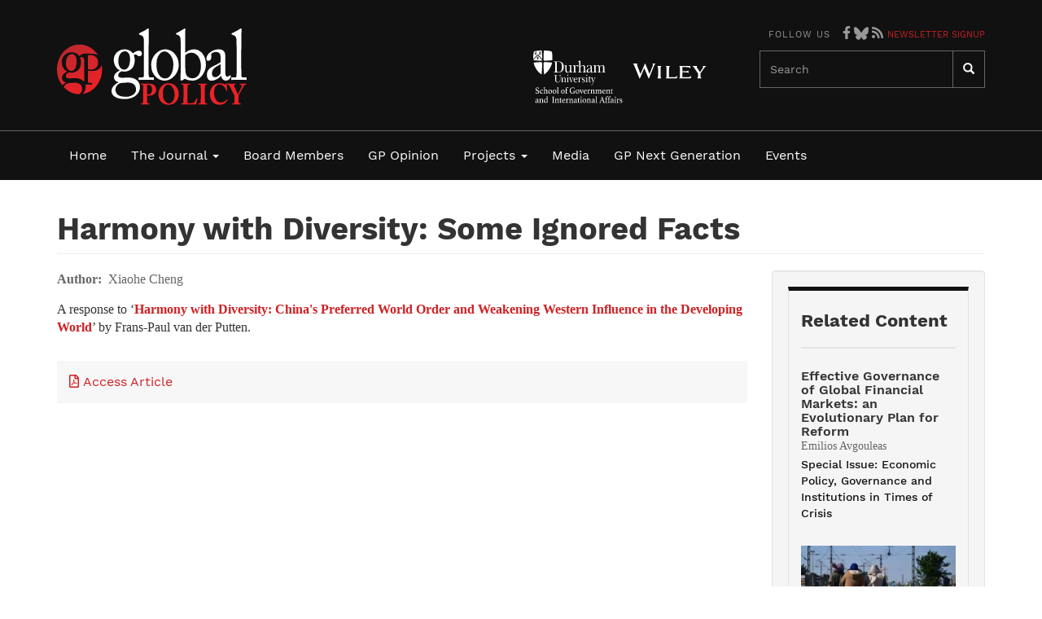

--- FILE ---
content_type: text/html; charset=UTF-8
request_url: https://www.globalpolicyjournal.com/articles/global-governance/harmony-diversity-some-ignored-facts
body_size: 7109
content:
<!DOCTYPE html>
<html  lang="en" dir="ltr" prefix="og: https://ogp.me/ns#">
  <head>
    <meta charset="utf-8" />
<script async src="https://www.googletagmanager.com/gtag/js?id=UA-12729203-1"></script>
<script>window.dataLayer = window.dataLayer || [];function gtag(){dataLayer.push(arguments)};gtag("js", new Date());gtag("set", "developer_id.dMDhkMT", true);gtag("config", "UA-12729203-1", {"groups":"default","anonymize_ip":true,"page_placeholder":"PLACEHOLDER_page_path","allow_ad_personalization_signals":false});</script>
<script>(function(w,d,s,l,i){w[l]=w[l]||[];w[l].push({'gtm.start':
new Date().getTime(),event:'gtm.js'});var f=d.getElementsByTagName(s)[0],
j=d.createElement(s),dl=l!='dataLayer'?'&amp;l='+l:'';j.async=true;j.src=
'https://www.googletagmanager.com/gtm.js?id='+i+dl;f.parentNode.insertBefore(j,f);
})(window,document,'script','dataLayer','GTM-PRDM9W7H');
</script>
<meta name="description" content="A response to ‘Harmony with Diversity: China&#039;s Preferred World Order and Weakening Western Influence in the Developing World’ by Frans-Paul van der Putten." />
<link rel="canonical" href="https://www.globalpolicyjournal.com/articles/global-governance/harmony-diversity-some-ignored-facts" />
<meta property="og:site_name" content="Global Policy Journal" />
<meta property="og:type" content="article" />
<meta property="og:url" content="https://www.globalpolicyjournal.com/articles/global-governance/harmony-diversity-some-ignored-facts" />
<meta property="og:title" content="Harmony with Diversity: Some Ignored Facts" />
<meta name="Generator" content="Drupal 10 (https://www.drupal.org)" />
<meta name="MobileOptimized" content="width" />
<meta name="HandheldFriendly" content="true" />
<meta name="viewport" content="width=device-width, initial-scale=1.0" />
<link rel="stylesheet" href="/sites/default/files/fontyourface/local_fonts/work_sans_bold/font.css" media="all" />
<link rel="stylesheet" href="/sites/default/files/fontyourface/local_fonts/work_sans_medium/font.css" media="all" />
<link rel="stylesheet" href="/sites/default/files/fontyourface/local_fonts/work_sans_regular/font.css" media="all" />
<link rel="stylesheet" href="/sites/default/files/fontyourface/local_fonts/work_sans_semibold/font.css" media="all" />
<link rel="icon" href="/themes/custom/globalpolicy/favicon.ico" type="image/vnd.microsoft.icon" />
<script>window.a2a_config=window.a2a_config||{};a2a_config.callbacks=[];a2a_config.overlays=[];a2a_config.templates={};</script>

    <title>Harmony with Diversity: Some Ignored Facts | Global Policy Journal</title>
    <link rel="stylesheet" media="all" href="/sites/default/files/css/css_hVV0g42S7eDohtCbXp67EtG_0yRJOLO8N-t3ACKGzr4.css?delta=0&amp;language=en&amp;theme=globalpolicy&amp;include=eJxli1EOAiEMBS-E9EibAl2CKZS0XXe5vUb9Mf68zEzysBQXHAvwC3FXGR6yKEHRYyJHvOP1E0pDlhoqS0Kewi0v-MjNfHEbNfS-VRqkyECXK8ZsFmyZU4eERuHR6DR4b-xSDqZwUtpF-5ZE3F6fCX_lCUxzRIc" />
<link rel="stylesheet" media="all" href="/sites/default/files/css/css_SLn14FKNopJuhnGYxKPD2wt2bjnOXowk02cKccHcrNI.css?delta=1&amp;language=en&amp;theme=globalpolicy&amp;include=eJxli1EOAiEMBS-E9EibAl2CKZS0XXe5vUb9Mf68zEzysBQXHAvwC3FXGR6yKEHRYyJHvOP1E0pDlhoqS0Kewi0v-MjNfHEbNfS-VRqkyECXK8ZsFmyZU4eERuHR6DR4b-xSDqZwUtpF-5ZE3F6fCX_lCUxzRIc" />

    <script src="/libraries/fontawesome/js/all.min.js?v=6.4.0" defer data-search-pseudo-elements></script>

  </head>
  <body class="fontyourface page--node-2176 path-node page-node-type-article-response has-glyphicons">
    <a href="#main-content" class="visually-hidden focusable skip-link">
      Skip to main content
    </a>
    <noscript><iframe src="https://www.googletagmanager.com/ns.html?id=GTM-PRDM9W7H" height="0" width="0" style="display:none;visibility:hidden;"></iframe>
</noscript>
      <div class="dialog-off-canvas-main-canvas" data-off-canvas-main-canvas>
              <header class="navbar navbar-default" id="navbar" role="banner">
      <div class="nav--wrapper">
        <div class="container">
          <div class="navbar-header">

                            <div class="region region-navigation">
            <a class="name navbar-brand" href="/" title="Home" rel="home">Global Policy Journal</a>
    
  </div>

                        
            <div class="nav-second--wrapper col-sm-7 col-md-6 hidden-xs">  <div class="region region-navigation-second">
    <section id="block-socialicons" class="block block-block-content block-block-content2a58d6e5-cfa3-422a-832f-9c27e5383247 clearfix">
  
    

      
            <div class="field field--name-body field--type-text-with-summary field--label-hidden field--item"><h4 class="label">Follow us</h4>
<div class="social-icons"><a href="https://www.facebook.com/globalpolicymedia" target="_blank"><i class="fab fa-facebook-f" style="color: #999;"></i></a><a href="https://bsky.app/profile/globalpolicy.bsky.social" target="_blank"><span class="icon-bluesky">Bluesky</span></a><a href="/feeds"><i class="fas fa-rss" style="color: #999;"></i></a> <a href="/node/4619" style="font-size:11px; text-transform: uppercase;">Newsletter Signup</a></div>
</div>
      
  </section>

<section id="block-secondarylogos" class="block block-block-content block-block-contentcd0c3f31-5302-4969-8d12-f4f50e49eda6 clearfix">
  
    

      
            <div class="field field--name-body field--type-text-with-summary field--label-hidden field--item"><ul class="logo-secondary">
<li class="durham-logo">Durham</li>
<li class="wiley-logo">Wiley</li>
</ul>
</div>
      
  </section>

<div class="search-block-form block block-search block-search-form-block" data-drupal-selector="search-block-form" id="block-globalpolicy-search" role="search">
  
      <h2 class="visually-hidden">Search</h2>
    
      <form action="/search/node" method="get" id="search-block-form" accept-charset="UTF-8">
  <div class="form-item js-form-item form-type-search js-form-type-search form-item-keys js-form-item-keys form-no-label form-group">
      <label for="edit-keys" class="control-label sr-only">Search</label>
  
  
  <div class="input-group"><input title="Enter the terms you wish to search for." data-drupal-selector="edit-keys" class="form-search form-control" placeholder="Search" type="search" id="edit-keys" name="keys" value="" size="15" maxlength="128" data-toggle="tooltip" /><span class="input-group-btn"><button type="submit" value="Search" class="button js-form-submit form-submit btn-primary btn icon-only"><span class="sr-only">Search</span><span class="icon glyphicon glyphicon-search" aria-hidden="true"></span></button></span></div>

  
  
  </div>
<div class="form-actions form-group js-form-wrapper form-wrapper" data-drupal-selector="edit-actions" id="edit-actions"></div>

</form>

  </div>

  </div>
</div>
                                      <button type="button" class="navbar-toggle" data-toggle="collapse" data-target="#navbar-collapse">
                <span class="sr-only">Toggle navigation</span>
                <span class="icon-bar"></span>
                <span class="icon-bar"></span>
                <span class="icon-bar"></span>
              </button>
                      </div>
        </div>
      </div>

      <div class="menu--wrapper">
        <div class="container">
                                <div id="navbar-collapse" class="navbar-collapse collapse">
                <div class="region region-navigation-collapsible">
    <nav role="navigation" aria-labelledby="block-globalpolicy-main-menu-menu" id="block-globalpolicy-main-menu">
            
  <h2 class="visually-hidden" id="block-globalpolicy-main-menu-menu">Main navigation</h2>
  

        
      <ul class="menu menu--main nav navbar-nav">
                      <li class="first">
                                        <a href="/" data-drupal-link-system-path="&lt;front&gt;">Home</a>
              </li>
                      <li class="expanded dropdown">
                                                                    <a href="/articles/browse/issues" class="dropdown-toggle" data-toggle="dropdown" data-drupal-link-system-path="articles/browse/issues">The Journal <span class="caret"></span></a>
                        <ul class="dropdown-menu">
                      <li class="first">
                                        <a href="/about/background" data-drupal-link-system-path="node/57">About</a>
              </li>
                      <li>
                                        <a href="/articles/browse/issues" data-drupal-link-system-path="articles/browse/issues">Browse</a>
              </li>
                      <li>
                                        <a href="/staff/eva-maria-nag" data-drupal-link-system-path="node/415">Our Team</a>
              </li>
                      <li>
                                        <a href="/contribute" data-drupal-link-system-path="node/60">Contribute</a>
              </li>
                      <li>
                                        <a href="/partners" data-drupal-link-system-path="node/783">Partners</a>
              </li>
                      <li>
                                        <a href="/subscribe" data-drupal-link-system-path="node/170">Subscribe</a>
              </li>
                      <li class="last">
                                        <a href="/about/endorsements" data-drupal-link-system-path="about/endorsements">Endorsements</a>
              </li>
        </ul>
  
              </li>
                      <li>
                                        <a href="/editorial-board/dani-rodrik" data-drupal-link-system-path="node/133">Board Members</a>
              </li>
                      <li>
                                        <a href="/blog" data-drupal-link-system-path="node/4428">GP Opinion</a>
              </li>
                      <li class="expanded dropdown">
                                                                    <a href="/projects" class="dropdown-toggle" data-toggle="dropdown" data-drupal-link-system-path="node/4429">Projects <span class="caret"></span></a>
                        <ul class="dropdown-menu">
                      <li class="first">
                                        <a href="/projects/gp-e-books" data-drupal-link-system-path="node/2120">E-Books</a>
              </li>
                      <li>
                                        <a href="/projects/research-programmes" data-drupal-link-system-path="node/1063">Research Programmes</a>
              </li>
                      <li>
                                        <a href="/constructing-authority-international-law/constructing-authority-international-law" data-drupal-link-system-path="node/3704">Cail</a>
              </li>
                      <li>
                                        <a href="/global-leadership-initiative/global-leadership-initiative" data-drupal-link-system-path="node/4649">Global Leadership Initiative</a>
              </li>
                      <li>
                                        <a href="/emerging-global-governance/emerging-global-governance" data-drupal-link-system-path="node/4665">Emerging Global Governance</a>
              </li>
                      <li>
                                        <a href="/projects/global-policy-learning/global-policy-learning" data-drupal-link-system-path="node/1479">Global Policy Learning</a>
              </li>
                      <li class="last">
                                        <a href="/middle-east-global-review" data-drupal-link-system-path="user/140">The Middle East and Global Review</a>
              </li>
        </ul>
  
              </li>
                      <li>
                                        <a href="/videos" data-drupal-link-system-path="node/4430">Media</a>
              </li>
                      <li>
                                        <a href="/global-policy-next-generation/next-generation" data-drupal-link-system-path="node/4806">GP Next Generation</a>
              </li>
                      <li class="last">
                                        <a href="/media-events" data-drupal-link-system-path="node/4432">Events</a>
              </li>
        </ul>
  

  </nav>

  </div>

              <div class="nav-second--wrapper visible-xs-block">  <div class="region region-navigation-second">
    <section id="block-socialicons" class="block block-block-content block-block-content2a58d6e5-cfa3-422a-832f-9c27e5383247 clearfix">
  
    

      
            <div class="field field--name-body field--type-text-with-summary field--label-hidden field--item"><h4 class="label">Follow us</h4>
<div class="social-icons"><a href="https://www.facebook.com/globalpolicymedia" target="_blank"><i class="fab fa-facebook-f" style="color: #999;"></i></a><a href="https://bsky.app/profile/globalpolicy.bsky.social" target="_blank"><span class="icon-bluesky">Bluesky</span></a><a href="/feeds"><i class="fas fa-rss" style="color: #999;"></i></a> <a href="/node/4619" style="font-size:11px; text-transform: uppercase;">Newsletter Signup</a></div>
</div>
      
  </section>

<section id="block-secondarylogos" class="block block-block-content block-block-contentcd0c3f31-5302-4969-8d12-f4f50e49eda6 clearfix">
  
    

      
            <div class="field field--name-body field--type-text-with-summary field--label-hidden field--item"><ul class="logo-secondary">
<li class="durham-logo">Durham</li>
<li class="wiley-logo">Wiley</li>
</ul>
</div>
      
  </section>

<div class="search-block-form block block-search block-search-form-block" data-drupal-selector="search-block-form" id="block-globalpolicy-search" role="search">
  
      <h2 class="visually-hidden">Search</h2>
    
      <form action="/search/node" method="get" id="search-block-form" accept-charset="UTF-8">
  <div class="form-item js-form-item form-type-search js-form-type-search form-item-keys js-form-item-keys form-no-label form-group">
      <label for="edit-keys" class="control-label sr-only">Search</label>
  
  
  <div class="input-group"><input title="Enter the terms you wish to search for." data-drupal-selector="edit-keys" class="form-search form-control" placeholder="Search" type="search" id="edit-keys" name="keys" value="" size="15" maxlength="128" data-toggle="tooltip" /><span class="input-group-btn"><button type="submit" value="Search" class="button js-form-submit form-submit btn-primary btn icon-only"><span class="sr-only">Search</span><span class="icon glyphicon glyphicon-search" aria-hidden="true"></span></button></span></div>

  
  
  </div>
<div class="form-actions form-group js-form-wrapper form-wrapper" data-drupal-selector="edit-actions" id="edit-actions"></div>

</form>

  </div>

  </div>
</div>
            </div>
                  </div>
      </div>
    </header>
  
  <div role="main" class="main-container container js-quickedit-main-content">
    <div class="row">

                              <div class="col-sm-12" role="heading">
              <div class="region region-header">
      
    <h1 class="page-header">
<span>Harmony with Diversity: Some Ignored Facts</span>
</h1>


  </div>

          </div>
              
            
                  <section class="col-md-9 col-sm-8">

                                      <div class="highlighted">  <div class="region region-highlighted">
    <div data-drupal-messages-fallback class="hidden"></div>

  </div>
</div>
                  
                                      
                  
                          <a id="main-content"></a>
            <div class="region region-content">
      
<article data-history-node-id="2176" class="article-response is-sticky full clearfix">

  
    

  
  <div class="content">
    
  <div class="field field--name-field-article-author field--type-string-long field--label-inline">
    <div class="field--label">Author</div>
              <div class="field--item">Xiaohe Cheng</div>
          </div>

            <div class="field field--name-body field--type-text-with-summary field--label-hidden field--item"><p>A response to ‘<strong><a href="http://www.globalpolicyjournal.com/articles/development-inequality-and-poverty/harmony-diversity-china%E2%80%99s-preferred-world-order-and-weak">Harmony with Diversity: China's Preferred World Order and Weakening Western Influence in the Developing World</a></strong>’ by Frans-Paul van der Putten.</p>
</div>
      
  <div class="field field--name-field-wiley-html field--type-link field--label-hidden field--item">
    <a href="http://onlinelibrary.wiley.com/doi/10.1111/1758-5899.12169/abstract" target="_blank">
      <span><i class="far fa-file-pdf" style="margin-right: 0.5rem;"></i>Access Article</span>
    </a>
  </div>





  </div>

</article>


  </div>

              </section>

                              <aside class="col-md-3 col-sm-4" role="complementary">
              <div class="well region region-sidebar-second">
    <section class="views-element-container panel-white top-black title-border-grey block block-views block-views-blockjournal-issue-block-2 clearfix" id="block-views-block-journal-issue-block-2">
  
      <h2 class="block-title">Related Content</h2>
    

      <div class="form-group"><div class="view view-journal-issue view-id-journal_issue view-display-id-block_2 js-view-dom-id-bc331eabee7dc35a64863a6196c227fcfded03a72ecbc99643613db07a57824a">
  
    
      
      <div class="view-content">
          <div class="views-row"><div class="views-field views-field-field-feature-image"><div class="field-content"></div></div><div class="views-field views-field-title"><span class="field-content"><a href="/articles/global-governance/effective-governance-global-financial-markets-evolutionary-plan-reform" hreflang="und">Effective Governance of Global Financial Markets: an Evolutionary Plan for Reform</a></span></div><div class="views-field views-field-field-article-author"><div class="field-content">Emilios Avgouleas</div></div><div class="views-field views-field-field-article-journal"><div class="field-content"><a href="/journal-issue/special-issue-economic-policy-governance-and-institutions-times-crisis" hreflang="und">Special Issue: Economic Policy, Governance and Institutions in Times of Crisis</a></div></div></div>
    <div class="views-row"><div class="views-field views-field-field-feature-image"><div class="field-content">  <a href="/articles/health-and-social-policy/badlands-balkan-route-policy-and-spatial-effects-urban-refugee" hreflang="en"><img loading="lazy" src="/sites/default/files/styles/node_related/public/images/articles/Greece%20Refugees.jpg?itok=tIcXXbpE" width="234" height="114" alt="The ‘Badlands’ of the ‘Balkan Route’: Policy and Spatial Effects on Urban Refugee Housing" title="The ‘Badlands’ of the ‘Balkan Route’: Policy and Spatial Effects on Urban Refugee Housing" class="img-responsive" />

</a>
</div></div><div class="views-field views-field-title"><span class="field-content"><a href="/articles/health-and-social-policy/badlands-balkan-route-policy-and-spatial-effects-urban-refugee" hreflang="en">The ‘Badlands’ of the ‘Balkan Route’: Policy and Spatial Effects on Urban Refugee Housing</a></span></div><div class="views-field views-field-field-article-author"><div class="field-content">Gemma Bird, Jelena Obradovic‐Wochnik, Amanda Russell Beattie and Patrycja Rozbicka</div></div><div class="views-field views-field-field-article-journal"><div class="field-content"><a href="/journal-issue/special-issue-precarity-mobility-and-city" hreflang="en">Special Issue - Precarity, Mobility and the City</a></div></div></div>
    <div class="views-row"><div class="views-field views-field-field-feature-image"><div class="field-content"></div></div><div class="views-field views-field-title"><span class="field-content"><a href="/articles/world-economy-trade-and-finance/why-exporters-need-export-credit-0" hreflang="und">Why Exporters Need Export Credit </a></span></div><div class="views-field views-field-field-article-author"><div class="field-content">Jon Coleman</div></div><div class="views-field views-field-field-article-journal"><div class="field-content"><a href="/journal-issue/vol-4-issue-1-february-2013" hreflang="und">Vol 4, Issue 1, February 2013</a></div></div></div>

    </div>
  
          </div>
</div>

  </section>


  </div>

          </aside>
                  </div>
  </div>

      <div class="footer--wrapper">
      <footer class="footer container" role="contentinfo">
          <div class="region region-footer-top">
    <section id="block-footerlogos" class="block block-block-content block-block-content17204da2-b4b1-48cf-b70f-77c013cec96f clearfix">
  
      <h2 class="block-title">In partnership with</h2>
    

      
            <div class="field field--name-body field--type-text-with-summary field--label-hidden field--item"><p>&nbsp; &nbsp; &nbsp;<img alt="ORF Logo" src="/sites/default/files/inline-images/orf_logo_lrg.png"></p>
</div>
      
  </section>


  </div>

          <div class="region region-footer">
    <nav role="navigation" aria-labelledby="block-globalpolicy-footer-menu" id="block-globalpolicy-footer">
            
  <h2 class="visually-hidden" id="block-globalpolicy-footer-menu">Footer menu</h2>
  

        
      <ul class="menu menu--footer nav">
                      <li class="first">
                                        <a href="/" data-drupal-link-system-path="&lt;front&gt;">Home</a>
              </li>
                      <li>
                                        <a href="/editorial-board/david-held" data-drupal-link-system-path="node/92">Boards</a>
              </li>
                      <li>
                                        <a href="/about/background" data-drupal-link-system-path="node/57">About</a>
              </li>
                      <li>
                                        <a href="/subscribe" data-drupal-link-system-path="node/170">Subscribe</a>
              </li>
                      <li>
                                        <a href="/articles/browse/issues" data-drupal-link-system-path="articles/browse/issues">Journal</a>
              </li>
                      <li>
                                        <a href="/media-events" data-drupal-link-system-path="node/4432">GP Events</a>
              </li>
                      <li>
                                        <a href="/articles/browse/subject" data-drupal-link-system-path="articles/browse/subject">Themes</a>
              </li>
                      <li>
                                        <a href="/blog" data-drupal-link-system-path="node/4428">Comment &amp; Opinion</a>
              </li>
                      <li>
                                        <a href="/videos" data-drupal-link-system-path="node/4430">Media</a>
              </li>
                      <li>
                                        <a href="/contribute" data-drupal-link-system-path="node/60">Contribute</a>
              </li>
                      <li class="last">
                                        <a href="/about/disclaimer" data-drupal-link-system-path="node/158">Terms &amp; Privacy</a>
              </li>
        </ul>
  

  </nav>
<section id="block-footercopyright" class="block block-block-content block-block-contentc7df8924-2b2d-4fb2-9df3-3782bf34309e clearfix">
  
    

      
            <div class="field field--name-body field--type-text-with-summary field--label-hidden field--item"><p>Copyright © GlobalPolicyJournal 2025.&nbsp;All rights reserved.</p>
</div>
      
  </section>


  </div>

      </footer>
    </div>
  
  </div>

    
    <script type="application/json" data-drupal-selector="drupal-settings-json">{"path":{"baseUrl":"\/","pathPrefix":"","currentPath":"node\/2176","currentPathIsAdmin":false,"isFront":false,"currentLanguage":"en"},"pluralDelimiter":"\u0003","suppressDeprecationErrors":true,"ajaxPageState":{"libraries":"[base64]","theme":"globalpolicy","theme_token":null},"ajaxTrustedUrl":{"\/search\/node":true},"google_analytics":{"account":"UA-12729203-1","trackOutbound":true,"trackMailto":true,"trackTel":true,"trackDownload":true,"trackDownloadExtensions":"7z|aac|arc|arj|asf|asx|avi|bin|csv|doc(x|m)?|dot(x|m)?|exe|flv|gif|gz|gzip|hqx|jar|jpe?g|js|mp(2|3|4|e?g)|mov(ie)?|msi|msp|pdf|phps|png|ppt(x|m)?|pot(x|m)?|pps(x|m)?|ppam|sld(x|m)?|thmx|qtm?|ra(m|r)?|sea|sit|tar|tgz|torrent|txt|wav|wma|wmv|wpd|xls(x|m|b)?|xlt(x|m)|xlam|xml|z|zip"},"bootstrap":{"forms_has_error_value_toggle":1,"modal_animation":1,"modal_backdrop":"true","modal_focus_input":1,"modal_keyboard":1,"modal_select_text":1,"modal_show":1,"modal_size":"","popover_enabled":1,"popover_animation":1,"popover_auto_close":1,"popover_container":"body","popover_content":"","popover_delay":"0","popover_html":0,"popover_placement":"right","popover_selector":"","popover_title":"","popover_trigger":"click","tooltip_enabled":1,"tooltip_animation":1,"tooltip_container":"body","tooltip_delay":"0","tooltip_html":0,"tooltip_placement":"auto left","tooltip_selector":"","tooltip_trigger":"hover"},"user":{"uid":0,"permissionsHash":"b3d1484a096307f5057fbcc9aa5e63c3e844ebd05f45f778637d2021cc4d1f6f"}}</script>
<script src="/core/assets/vendor/jquery/jquery.min.js?v=3.7.1"></script>
<script src="/core/assets/vendor/underscore/underscore-min.js?v=1.13.7"></script>
<script src="/core/assets/vendor/once/once.min.js?v=1.0.1"></script>
<script src="/core/misc/drupalSettingsLoader.js?v=10.4.4"></script>
<script src="/core/misc/drupal.js?v=10.4.4"></script>
<script src="/core/misc/drupal.init.js?v=10.4.4"></script>
<script src="/core/assets/vendor/jquery.ui/ui/version-min.js?v=10.4.4"></script>
<script src="/core/assets/vendor/jquery.ui/ui/data-min.js?v=10.4.4"></script>
<script src="/core/assets/vendor/jquery.ui/ui/disable-selection-min.js?v=10.4.4"></script>
<script src="/core/assets/vendor/jquery.ui/ui/jquery-patch-min.js?v=10.4.4"></script>
<script src="/core/assets/vendor/jquery.ui/ui/scroll-parent-min.js?v=10.4.4"></script>
<script src="/core/assets/vendor/jquery.ui/ui/unique-id-min.js?v=10.4.4"></script>
<script src="/core/assets/vendor/jquery.ui/ui/focusable-min.js?v=10.4.4"></script>
<script src="/core/assets/vendor/jquery.ui/ui/keycode-min.js?v=10.4.4"></script>
<script src="/core/assets/vendor/jquery.ui/ui/plugin-min.js?v=10.4.4"></script>
<script src="/core/assets/vendor/jquery.ui/ui/widget-min.js?v=10.4.4"></script>
<script src="/core/assets/vendor/jquery.ui/ui/labels-min.js?v=10.4.4"></script>
<script src="/core/assets/vendor/jquery.ui/ui/widgets/controlgroup-min.js?v=10.4.4"></script>
<script src="/core/assets/vendor/jquery.ui/ui/form-reset-mixin-min.js?v=10.4.4"></script>
<script src="/core/assets/vendor/jquery.ui/ui/widgets/mouse-min.js?v=10.4.4"></script>
<script src="/core/assets/vendor/jquery.ui/ui/widgets/checkboxradio-min.js?v=10.4.4"></script>
<script src="/core/assets/vendor/jquery.ui/ui/widgets/draggable-min.js?v=10.4.4"></script>
<script src="/core/assets/vendor/jquery.ui/ui/widgets/resizable-min.js?v=10.4.4"></script>
<script src="/core/assets/vendor/jquery.ui/ui/widgets/button-min.js?v=10.4.4"></script>
<script src="/core/assets/vendor/jquery.ui/ui/widgets/dialog-min.js?v=10.4.4"></script>
<script src="/modules/contrib/jquery_ui/assets/vendor/jquery.ui/ui/version-min.js?v=1.13.2"></script>
<script src="/modules/contrib/jquery_ui/assets/vendor/jquery.ui/ui/data-min.js?v=1.13.2"></script>
<script src="/modules/contrib/jquery_ui/assets/vendor/jquery.ui/ui/disable-selection-min.js?v=1.13.2"></script>
<script src="/modules/contrib/jquery_ui/assets/vendor/jquery.ui/ui/focusable-min.js?v=1.13.2"></script>
<script src="/modules/contrib/jquery_ui/assets/vendor/jquery.ui/ui/form-min.js?v=1.13.2"></script>
<script src="/modules/contrib/jquery_ui/assets/vendor/jquery.ui/ui/ie-min.js?v=1.13.2"></script>
<script src="/modules/contrib/jquery_ui/assets/vendor/jquery.ui/ui/keycode-min.js?v=1.13.2"></script>
<script src="/modules/contrib/jquery_ui/assets/vendor/jquery.ui/ui/labels-min.js?v=1.13.2"></script>
<script src="/modules/contrib/jquery_ui/assets/vendor/jquery.ui/ui/plugin-min.js?v=1.13.2"></script>
<script src="/modules/contrib/jquery_ui/assets/vendor/jquery.ui/ui/safe-active-element-min.js?v=1.13.2"></script>
<script src="/modules/contrib/jquery_ui/assets/vendor/jquery.ui/ui/safe-blur-min.js?v=1.13.2"></script>
<script src="/modules/contrib/jquery_ui/assets/vendor/jquery.ui/ui/scroll-parent-min.js?v=1.13.2"></script>
<script src="/modules/contrib/jquery_ui/assets/vendor/jquery.ui/ui/tabbable-min.js?v=1.13.2"></script>
<script src="/modules/contrib/jquery_ui/assets/vendor/jquery.ui/ui/unique-id-min.js?v=1.13.2"></script>
<script src="/modules/contrib/jquery_ui/assets/vendor/jquery.ui/ui/widget-min.js?v=1.13.2"></script>
<script src="/modules/contrib/jquery_ui/assets/vendor/jquery.ui/ui/widgets/mouse-min.js?v=1.13.2"></script>
<script src="/modules/contrib/jquery_ui/assets/vendor/jquery.ui/ui/position-min.js?v=1.13.2"></script>
<script src="/modules/contrib/jquery_ui/assets/vendor/jquery.ui/ui/widgets/draggable-min.js?v=1.13.2"></script>
<script src="/modules/contrib/jquery_ui/assets/vendor/jquery.ui/ui/widgets/resizable-min.js?v=1.13.2"></script>
<script src="/core/assets/vendor/tabbable/index.umd.min.js?v=6.2.0"></script>
<script src="/core/assets/vendor/tua-body-scroll-lock/tua-bsl.umd.min.js?v=10.4.4"></script>
<script src="https://static.addtoany.com/menu/page.js" defer></script>
<script src="/modules/contrib/addtoany/js/addtoany.js?v=10.4.4"></script>
<script src="/themes/contrib/bootstrap/js/bootstrap-pre-init.js?syvhde"></script>
<script src="/themes/contrib/bootstrap/js/drupal.bootstrap.js?syvhde"></script>
<script src="/themes/contrib/bootstrap/js/attributes.js?syvhde"></script>
<script src="/themes/contrib/bootstrap/js/theme.js?syvhde"></script>
<script src="/themes/contrib/bootstrap/js/popover.js?syvhde"></script>
<script src="/themes/contrib/bootstrap/js/tooltip.js?syvhde"></script>
<script src="/core/misc/progress.js?v=10.4.4"></script>
<script src="/themes/contrib/bootstrap/js/misc/progress.js?syvhde"></script>
<script src="/core/assets/vendor/loadjs/loadjs.min.js?v=4.3.0"></script>
<script src="/core/misc/debounce.js?v=10.4.4"></script>
<script src="/core/misc/announce.js?v=10.4.4"></script>
<script src="/core/misc/message.js?v=10.4.4"></script>
<script src="/themes/contrib/bootstrap/js/misc/message.js?syvhde"></script>
<script src="/core/misc/ajax.js?v=10.4.4"></script>
<script src="/themes/contrib/bootstrap/js/misc/ajax.js?syvhde"></script>
<script src="/core/misc/displace.js?v=10.4.4"></script>
<script src="/core/misc/jquery.tabbable.shim.js?v=10.4.4"></script>
<script src="/core/misc/position.js?v=10.4.4"></script>
<script src="/themes/contrib/bootstrap/js/modal.js?syvhde"></script>
<script src="/themes/contrib/bootstrap/js/dialog.js?syvhde"></script>
<script src="/themes/contrib/bootstrap/js/modal.jquery.ui.bridge.js?syvhde"></script>
<script src="/core/misc/dialog/dialog-deprecation.js?v=10.4.4"></script>
<script src="/core/misc/dialog/dialog.js?v=10.4.4"></script>
<script src="/core/misc/dialog/dialog.position.js?v=10.4.4"></script>
<script src="/core/misc/dialog/dialog.ajax.js?v=10.4.4"></script>
<script src="/themes/contrib/bootstrap/js/misc/dialog.ajax.js?syvhde"></script>
<script src="/themes/custom/globalpolicy/bootstrap/js/affix.js?syvhde"></script>
<script src="/themes/custom/globalpolicy/bootstrap/js/alert.js?syvhde"></script>
<script src="/themes/custom/globalpolicy/bootstrap/js/button.js?syvhde"></script>
<script src="/themes/custom/globalpolicy/bootstrap/js/carousel.js?syvhde"></script>
<script src="/themes/custom/globalpolicy/bootstrap/js/collapse.js?syvhde"></script>
<script src="/themes/custom/globalpolicy/bootstrap/js/dropdown.js?syvhde"></script>
<script src="/themes/custom/globalpolicy/bootstrap/js/modal.js?syvhde"></script>
<script src="/themes/custom/globalpolicy/bootstrap/js/tooltip.js?syvhde"></script>
<script src="/themes/custom/globalpolicy/bootstrap/js/popover.js?syvhde"></script>
<script src="/themes/custom/globalpolicy/bootstrap/js/scrollspy.js?syvhde"></script>
<script src="/themes/custom/globalpolicy/bootstrap/js/tab.js?syvhde"></script>
<script src="/themes/custom/globalpolicy/bootstrap/js/transition.js?syvhde"></script>
<script src="/themes/custom/globalpolicy/js/jquery.matchHeight-min.js?v=1.x"></script>
<script src="/themes/custom/globalpolicy/js/jquery.smartmenus.js?v=1.x"></script>
<script src="/themes/custom/globalpolicy/js/jquery.smartmenus.bootstrap.js?v=1.x"></script>
<script src="/themes/custom/globalpolicy/js/theme.js?v=1.x"></script>
<script src="/modules/contrib/google_analytics/js/google_analytics.js?v=10.4.4"></script>
<script src="/modules/custom/mm_general/js/mm_general.js?syvhde"></script>
<script src="/modules/contrib/webform/js/webform.behaviors.js?v=10.4.4"></script>
<script src="/core/misc/states.js?v=10.4.4"></script>
<script src="/themes/contrib/bootstrap/js/misc/states.js?syvhde"></script>
<script src="/modules/contrib/webform/js/webform.states.js?v=10.4.4"></script>
<script src="/modules/contrib/webform/modules/webform_bootstrap/js/webform_bootstrap.states.js?v=10.4.4"></script>

  </body>
</html>
